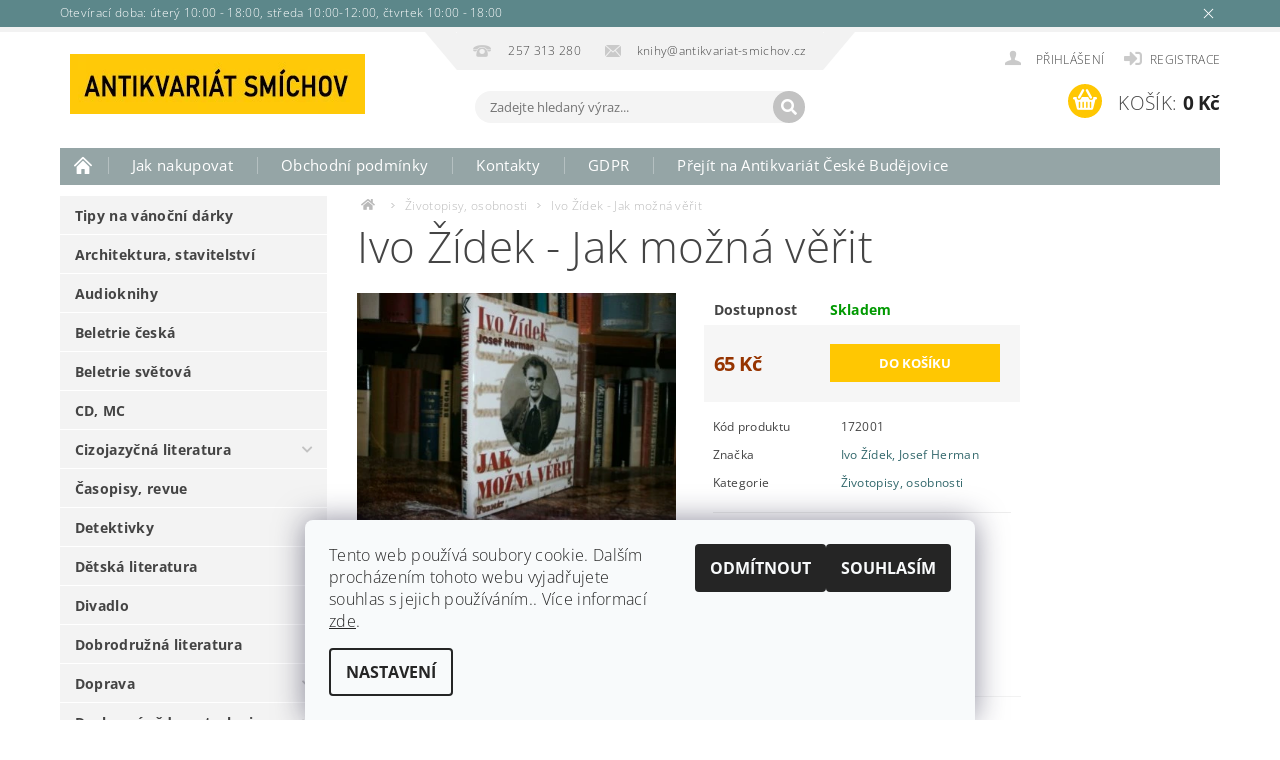

--- FILE ---
content_type: text/html; charset=utf-8
request_url: https://www.antikvariat-smichov.cz/ivo-zidek-jak-mozna-verit/
body_size: 19086
content:
<!DOCTYPE html>
<html id="css" xml:lang='cs' lang='cs' class="external-fonts-loaded">
    <head>
        <link rel="preconnect" href="https://cdn.myshoptet.com" /><link rel="dns-prefetch" href="https://cdn.myshoptet.com" /><link rel="preload" href="https://cdn.myshoptet.com/prj/dist/master/cms/libs/jquery/jquery-1.11.3.min.js" as="script" />        <script>
dataLayer = [];
dataLayer.push({'shoptet' : {
    "pageId": 1089,
    "pageType": "productDetail",
    "currency": "CZK",
    "currencyInfo": {
        "decimalSeparator": ",",
        "exchangeRate": 1,
        "priceDecimalPlaces": 2,
        "symbol": "K\u010d",
        "symbolLeft": 0,
        "thousandSeparator": " "
    },
    "language": "cs",
    "projectId": 453379,
    "product": {
        "id": 142929,
        "guid": "579abe0c-2c1a-11ec-b73f-0cc47a6c9c84",
        "hasVariants": false,
        "codes": [
            {
                "code": 172001
            }
        ],
        "code": "172001",
        "name": "Ivo \u017d\u00eddek - Jak mo\u017en\u00e1 v\u011b\u0159it",
        "appendix": "",
        "weight": 0,
        "manufacturer": "Ivo \u017d\u00eddek, Josef Herman",
        "manufacturerGuid": "1EF53341348863D0B435DA0BA3DED3EE",
        "currentCategory": "\u017divotopisy, osobnosti",
        "currentCategoryGuid": "6b0a66c6-1f14-11ec-9dd5-0cc47a6c9c84",
        "defaultCategory": "\u017divotopisy, osobnosti",
        "defaultCategoryGuid": "6b0a66c6-1f14-11ec-9dd5-0cc47a6c9c84",
        "currency": "CZK",
        "priceWithVat": 65
    },
    "stocks": [
        {
            "id": 1,
            "title": "Kotevn\u00ed",
            "isDeliveryPoint": 1,
            "visibleOnEshop": 1
        },
        {
            "id": "ext",
            "title": "Sklad",
            "isDeliveryPoint": 0,
            "visibleOnEshop": 1
        }
    ],
    "cartInfo": {
        "id": null,
        "freeShipping": false,
        "freeShippingFrom": 1500,
        "leftToFreeGift": {
            "formattedPrice": "0 K\u010d",
            "priceLeft": 0
        },
        "freeGift": false,
        "leftToFreeShipping": {
            "priceLeft": 1500,
            "dependOnRegion": 0,
            "formattedPrice": "1 500 K\u010d"
        },
        "discountCoupon": [],
        "getNoBillingShippingPrice": {
            "withoutVat": 0,
            "vat": 0,
            "withVat": 0
        },
        "cartItems": [],
        "taxMode": "ORDINARY"
    },
    "cart": [],
    "customer": {
        "priceRatio": 1,
        "priceListId": 1,
        "groupId": null,
        "registered": false,
        "mainAccount": false
    }
}});
dataLayer.push({'cookie_consent' : {
    "marketing": "denied",
    "analytics": "denied"
}});
document.addEventListener('DOMContentLoaded', function() {
    shoptet.consent.onAccept(function(agreements) {
        if (agreements.length == 0) {
            return;
        }
        dataLayer.push({
            'cookie_consent' : {
                'marketing' : (agreements.includes(shoptet.config.cookiesConsentOptPersonalisation)
                    ? 'granted' : 'denied'),
                'analytics': (agreements.includes(shoptet.config.cookiesConsentOptAnalytics)
                    ? 'granted' : 'denied')
            },
            'event': 'cookie_consent'
        });
    });
});
</script>

        <meta http-equiv="content-type" content="text/html; charset=utf-8" />
        <title>Ivo Žídek - Jak možná věřit - Antikvariát Smíchov</title>

        <meta name="viewport" content="width=device-width, initial-scale=1.0" />
        <meta name="format-detection" content="telephone=no" />

        
            <meta property="og:type" content="website"><meta property="og:site_name" content="antikvariat-smichov.cz"><meta property="og:url" content="https://www.antikvariat-smichov.cz/ivo-zidek-jak-mozna-verit/"><meta property="og:title" content="Ivo Žídek - Jak možná věřit - Antikvariát Smíchov"><meta name="author" content="Antikvariát Smíchov"><meta name="web_author" content="Shoptet.cz"><meta name="dcterms.rightsHolder" content="www.antikvariat-smichov.cz"><meta name="robots" content="index,follow"><meta property="og:image" content="https://cdn.myshoptet.com/usr/www.antikvariat-smichov.cz/user/shop/big/142929_ivo-zidek-jak-mozna-verit.jpg?61845bff"><meta property="og:description" content="Ivo Žídek - Jak možná věřit. "><meta name="description" content="Ivo Žídek - Jak možná věřit. "><meta property="product:price:amount" content="65"><meta property="product:price:currency" content="CZK">
        


        
        <noscript>
            <style media="screen">
                #category-filter-hover {
                    display: block !important;
                }
            </style>
        </noscript>
        
    <link href="https://cdn.myshoptet.com/prj/dist/master/cms/templates/frontend_templates/shared/css/font-face/open-sans.css" rel="stylesheet"><link href="https://cdn.myshoptet.com/prj/dist/master/shop/dist/font-shoptet-04.css.7d79974e5b4cdb582ad8.css" rel="stylesheet">    <script>
        var oldBrowser = false;
    </script>
    <!--[if lt IE 9]>
        <script src="https://cdnjs.cloudflare.com/ajax/libs/html5shiv/3.7.3/html5shiv.js"></script>
        <script>
            var oldBrowser = '<strong>Upozornění!</strong> Používáte zastaralý prohlížeč, který již není podporován. Prosím <a href="https://www.whatismybrowser.com/" target="_blank" rel="nofollow">aktualizujte svůj prohlížeč</a> a zvyšte své UX.';
        </script>
    <![endif]-->

        <style>:root {--color-primary: #34696d;--color-primary-h: 184;--color-primary-s: 35%;--color-primary-l: 32%;--color-primary-hover: #656565;--color-primary-hover-h: 0;--color-primary-hover-s: 0%;--color-primary-hover-l: 40%;--color-secondary: #ffc702;--color-secondary-h: 47;--color-secondary-s: 100%;--color-secondary-l: 50%;--color-secondary-hover: #34696d;--color-secondary-hover-h: 184;--color-secondary-hover-s: 35%;--color-secondary-hover-l: 32%;--color-tertiary: #000000;--color-tertiary-h: 0;--color-tertiary-s: 0%;--color-tertiary-l: 0%;--color-tertiary-hover: #000000;--color-tertiary-hover-h: 0;--color-tertiary-hover-s: 0%;--color-tertiary-hover-l: 0%;--color-header-background: #ffffff;--template-font: "Open Sans";--template-headings-font: "Open Sans";--header-background-url: url("https://cdn.myshoptet.com/prj/dist/master/cms/img/header_backgrounds/04-blue.png");--cookies-notice-background: #F8FAFB;--cookies-notice-color: #252525;--cookies-notice-button-hover: #27263f;--cookies-notice-link-hover: #3b3a5f;--templates-update-management-preview-mode-content: "Náhled aktualizací šablony je aktivní pro váš prohlížeč."}</style>

        <style>:root {--logo-x-position: -1px;--logo-y-position: 22px;--front-image-x-position: 319px;--front-image-y-position: 0px;}</style>

        <link href="https://cdn.myshoptet.com/prj/dist/master/shop/dist/main-04.css.55ec9317567af1708cb4.css" rel="stylesheet" media="screen" />

        <link rel="stylesheet" href="https://cdn.myshoptet.com/prj/dist/master/cms/templates/frontend_templates/_/css/print.css" media="print" />
                            <link rel="shortcut icon" href="/favicon.ico" type="image/x-icon" />
                                    <link rel="canonical" href="https://www.antikvariat-smichov.cz/ivo-zidek-jak-mozna-verit/" />
        
        
        
        
                
                            <style>
                    /* custom background */
                    #main-wrapper {
                                                                            background-position: left top !important;
                            background-repeat: repeat !important;
                                                                            background-attachment: scroll !important;
                                                                    }
                </style>
                    
                <script>var shoptet = shoptet || {};shoptet.abilities = {"about":{"generation":2,"id":"04"},"config":{"category":{"product":{"image_size":"detail_alt_1"}},"navigation_breakpoint":991,"number_of_active_related_products":2,"product_slider":{"autoplay":false,"autoplay_speed":3000,"loop":true,"navigation":true,"pagination":true,"shadow_size":0}},"elements":{"recapitulation_in_checkout":true},"feature":{"directional_thumbnails":false,"extended_ajax_cart":false,"extended_search_whisperer":false,"fixed_header":false,"images_in_menu":false,"product_slider":false,"simple_ajax_cart":true,"smart_labels":false,"tabs_accordion":false,"tabs_responsive":false,"top_navigation_menu":false,"user_action_fullscreen":false}};shoptet.design = {"template":{"name":"Pop","colorVariant":"Diamond"},"layout":{"homepage":"catalog3","subPage":"catalog4","productDetail":"catalog3"},"colorScheme":{"conversionColor":"#ffc702","conversionColorHover":"#34696d","color1":"#34696d","color2":"#656565","color3":"#000000","color4":"#000000"},"fonts":{"heading":"Open Sans","text":"Open Sans"},"header":{"backgroundImage":"https:\/\/www.antikvariat-smichov.czcms\/img\/header_backgrounds\/04-blue.png","image":null,"logo":"https:\/\/www.antikvariat-smichov.czuser\/logos\/logo2.jpg","color":"#ffffff"},"background":{"enabled":true,"color":{"enabled":false,"color":"#fe0000"},"image":{"url":null,"attachment":"scroll","position":"tile"}}};shoptet.config = {};shoptet.events = {};shoptet.runtime = {};shoptet.content = shoptet.content || {};shoptet.updates = {};shoptet.messages = [];shoptet.messages['lightboxImg'] = "Obrázek";shoptet.messages['lightboxOf'] = "z";shoptet.messages['more'] = "Více";shoptet.messages['cancel'] = "Zrušit";shoptet.messages['removedItem'] = "Položka byla odstraněna z košíku.";shoptet.messages['discountCouponWarning'] = "Zapomněli jste uplatnit slevový kupón. Pro pokračování jej uplatněte pomocí tlačítka vedle vstupního pole, nebo jej smažte.";shoptet.messages['charsNeeded'] = "Prosím, použijte minimálně 3 znaky!";shoptet.messages['invalidCompanyId'] = "Neplané IČ, povoleny jsou pouze číslice";shoptet.messages['needHelp'] = "Potřebujete pomoc?";shoptet.messages['showContacts'] = "Zobrazit kontakty";shoptet.messages['hideContacts'] = "Skrýt kontakty";shoptet.messages['ajaxError'] = "Došlo k chybě; obnovte prosím stránku a zkuste to znovu.";shoptet.messages['variantWarning'] = "Zvolte prosím variantu produktu.";shoptet.messages['chooseVariant'] = "Zvolte variantu";shoptet.messages['unavailableVariant'] = "Tato varianta není dostupná a není možné ji objednat.";shoptet.messages['withVat'] = "včetně DPH";shoptet.messages['withoutVat'] = "bez DPH";shoptet.messages['toCart'] = "Do košíku";shoptet.messages['emptyCart'] = "Prázdný košík";shoptet.messages['change'] = "Změnit";shoptet.messages['chosenBranch'] = "Zvolená pobočka";shoptet.messages['validatorRequired'] = "Povinné pole";shoptet.messages['validatorEmail'] = "Prosím vložte platnou e-mailovou adresu";shoptet.messages['validatorUrl'] = "Prosím vložte platnou URL adresu";shoptet.messages['validatorDate'] = "Prosím vložte platné datum";shoptet.messages['validatorNumber'] = "Vložte číslo";shoptet.messages['validatorDigits'] = "Prosím vložte pouze číslice";shoptet.messages['validatorCheckbox'] = "Zadejte prosím všechna povinná pole";shoptet.messages['validatorConsent'] = "Bez souhlasu nelze odeslat.";shoptet.messages['validatorPassword'] = "Hesla se neshodují";shoptet.messages['validatorInvalidPhoneNumber'] = "Vyplňte prosím platné telefonní číslo bez předvolby.";shoptet.messages['validatorInvalidPhoneNumberSuggestedRegion'] = "Neplatné číslo — navržený region: %1";shoptet.messages['validatorInvalidCompanyId'] = "Neplatné IČ, musí být ve tvaru jako %1";shoptet.messages['validatorFullName'] = "Nezapomněli jste příjmení?";shoptet.messages['validatorHouseNumber'] = "Prosím zadejte správné číslo domu";shoptet.messages['validatorZipCode'] = "Zadané PSČ neodpovídá zvolené zemi";shoptet.messages['validatorShortPhoneNumber'] = "Telefonní číslo musí mít min. 8 znaků";shoptet.messages['choose-personal-collection'] = "Prosím vyberte místo doručení u osobního odběru, není zvoleno.";shoptet.messages['choose-external-shipping'] = "Upřesněte prosím vybraný způsob dopravy";shoptet.messages['choose-ceska-posta'] = "Pobočka České Pošty není určena, zvolte prosím některou";shoptet.messages['choose-hupostPostaPont'] = "Pobočka Maďarské pošty není vybrána, zvolte prosím nějakou";shoptet.messages['choose-postSk'] = "Pobočka Slovenské pošty není zvolena, vyberte prosím některou";shoptet.messages['choose-ulozenka'] = "Pobočka Uloženky nebyla zvolena, prosím vyberte některou";shoptet.messages['choose-zasilkovna'] = "Pobočka Zásilkovny nebyla zvolena, prosím vyberte některou";shoptet.messages['choose-ppl-cz'] = "Pobočka PPL ParcelShop nebyla vybrána, vyberte prosím jednu";shoptet.messages['choose-glsCz'] = "Pobočka GLS ParcelShop nebyla zvolena, prosím vyberte některou";shoptet.messages['choose-dpd-cz'] = "Ani jedna z poboček služby DPD Parcel Shop nebyla zvolená, prosím vyberte si jednu z možností.";shoptet.messages['watchdogType'] = "Je zapotřebí vybrat jednu z možností u sledování produktu.";shoptet.messages['watchdog-consent-required'] = "Musíte zaškrtnout všechny povinné souhlasy";shoptet.messages['watchdogEmailEmpty'] = "Prosím vyplňte e-mail";shoptet.messages['privacyPolicy'] = 'Musíte souhlasit s ochranou osobních údajů';shoptet.messages['amountChanged'] = '(množství bylo změněno)';shoptet.messages['unavailableCombination'] = 'Není k dispozici v této kombinaci';shoptet.messages['specifyShippingMethod'] = 'Upřesněte dopravu';shoptet.messages['PIScountryOptionMoreBanks'] = 'Možnost platby z %1 bank';shoptet.messages['PIScountryOptionOneBank'] = 'Možnost platby z 1 banky';shoptet.messages['PIScurrencyInfoCZK'] = 'V měně CZK lze zaplatit pouze prostřednictvím českých bank.';shoptet.messages['PIScurrencyInfoHUF'] = 'V měně HUF lze zaplatit pouze prostřednictvím maďarských bank.';shoptet.messages['validatorVatIdWaiting'] = "Ověřujeme";shoptet.messages['validatorVatIdValid'] = "Ověřeno";shoptet.messages['validatorVatIdInvalid'] = "DIČ se nepodařilo ověřit, i přesto můžete objednávku dokončit";shoptet.messages['validatorVatIdInvalidOrderForbid'] = "Zadané DIČ nelze nyní ověřit, protože služba ověřování je dočasně nedostupná. Zkuste opakovat zadání později, nebo DIČ vymažte s vaši objednávku dokončete v režimu OSS. Případně kontaktujte prodejce.";shoptet.messages['validatorVatIdInvalidOssRegime'] = "Zadané DIČ nemůže být ověřeno, protože služba ověřování je dočasně nedostupná. Vaše objednávka bude dokončena v režimu OSS. Případně kontaktujte prodejce.";shoptet.messages['previous'] = "Předchozí";shoptet.messages['next'] = "Následující";shoptet.messages['close'] = "Zavřít";shoptet.messages['imageWithoutAlt'] = "Tento obrázek nemá popisek";shoptet.messages['newQuantity'] = "Nové množství:";shoptet.messages['currentQuantity'] = "Aktuální množství:";shoptet.messages['quantityRange'] = "Prosím vložte číslo v rozmezí %1 a %2";shoptet.messages['skipped'] = "Přeskočeno";shoptet.messages.validator = {};shoptet.messages.validator.nameRequired = "Zadejte jméno a příjmení.";shoptet.messages.validator.emailRequired = "Zadejte e-mailovou adresu (např. jan.novak@example.com).";shoptet.messages.validator.phoneRequired = "Zadejte telefonní číslo.";shoptet.messages.validator.messageRequired = "Napište komentář.";shoptet.messages.validator.descriptionRequired = shoptet.messages.validator.messageRequired;shoptet.messages.validator.captchaRequired = "Vyplňte bezpečnostní kontrolu.";shoptet.messages.validator.consentsRequired = "Potvrďte svůj souhlas.";shoptet.messages.validator.scoreRequired = "Zadejte počet hvězdiček.";shoptet.messages.validator.passwordRequired = "Zadejte heslo, které bude obsahovat min. 4 znaky.";shoptet.messages.validator.passwordAgainRequired = shoptet.messages.validator.passwordRequired;shoptet.messages.validator.currentPasswordRequired = shoptet.messages.validator.passwordRequired;shoptet.messages.validator.birthdateRequired = "Zadejte datum narození.";shoptet.messages.validator.billFullNameRequired = "Zadejte jméno a příjmení.";shoptet.messages.validator.deliveryFullNameRequired = shoptet.messages.validator.billFullNameRequired;shoptet.messages.validator.billStreetRequired = "Zadejte název ulice.";shoptet.messages.validator.deliveryStreetRequired = shoptet.messages.validator.billStreetRequired;shoptet.messages.validator.billHouseNumberRequired = "Zadejte číslo domu.";shoptet.messages.validator.deliveryHouseNumberRequired = shoptet.messages.validator.billHouseNumberRequired;shoptet.messages.validator.billZipRequired = "Zadejte PSČ.";shoptet.messages.validator.deliveryZipRequired = shoptet.messages.validator.billZipRequired;shoptet.messages.validator.billCityRequired = "Zadejte název města.";shoptet.messages.validator.deliveryCityRequired = shoptet.messages.validator.billCityRequired;shoptet.messages.validator.companyIdRequired = "Zadejte IČ.";shoptet.messages.validator.vatIdRequired = "Zadejte DIČ.";shoptet.messages.validator.billCompanyRequired = "Zadejte název společnosti.";shoptet.messages['loading'] = "Načítám…";shoptet.messages['stillLoading'] = "Stále načítám…";shoptet.messages['loadingFailed'] = "Načtení se nezdařilo. Zkuste to znovu.";shoptet.messages['productsSorted'] = "Produkty seřazeny.";shoptet.messages['formLoadingFailed'] = "Formulář se nepodařilo načíst. Zkuste to prosím znovu.";shoptet.messages.moreInfo = "Více informací";shoptet.config.showAdvancedOrder = true;shoptet.config.orderingProcess = {active: false,step: false};shoptet.config.documentsRounding = '3';shoptet.config.documentPriceDecimalPlaces = '0';shoptet.config.thousandSeparator = ' ';shoptet.config.decSeparator = ',';shoptet.config.decPlaces = '2';shoptet.config.decPlacesSystemDefault = '2';shoptet.config.currencySymbol = 'Kč';shoptet.config.currencySymbolLeft = '0';shoptet.config.defaultVatIncluded = 1;shoptet.config.defaultProductMaxAmount = 9999;shoptet.config.inStockAvailabilityId = -1;shoptet.config.defaultProductMaxAmount = 9999;shoptet.config.inStockAvailabilityId = -1;shoptet.config.cartActionUrl = '/action/Cart';shoptet.config.advancedOrderUrl = '/action/Cart/GetExtendedOrder/';shoptet.config.cartContentUrl = '/action/Cart/GetCartContent/';shoptet.config.stockAmountUrl = '/action/ProductStockAmount/';shoptet.config.addToCartUrl = '/action/Cart/addCartItem/';shoptet.config.removeFromCartUrl = '/action/Cart/deleteCartItem/';shoptet.config.updateCartUrl = '/action/Cart/setCartItemAmount/';shoptet.config.addDiscountCouponUrl = '/action/Cart/addDiscountCoupon/';shoptet.config.setSelectedGiftUrl = '/action/Cart/setSelectedGift/';shoptet.config.rateProduct = '/action/ProductDetail/RateProduct/';shoptet.config.customerDataUrl = '/action/OrderingProcess/step2CustomerAjax/';shoptet.config.registerUrl = '/registrace/';shoptet.config.agreementCookieName = 'site-agreement';shoptet.config.cookiesConsentUrl = '/action/CustomerCookieConsent/';shoptet.config.cookiesConsentIsActive = 1;shoptet.config.cookiesConsentOptAnalytics = 'analytics';shoptet.config.cookiesConsentOptPersonalisation = 'personalisation';shoptet.config.cookiesConsentOptNone = 'none';shoptet.config.cookiesConsentRefuseDuration = 30;shoptet.config.cookiesConsentName = 'CookiesConsent';shoptet.config.agreementCookieExpire = 30;shoptet.config.cookiesConsentSettingsUrl = '/cookies-settings/';shoptet.config.fonts = {"google":{"attributes":"300,400,600,700,900:latin-ext","families":["Open Sans"],"urls":["https:\/\/cdn.myshoptet.com\/prj\/dist\/master\/cms\/templates\/frontend_templates\/shared\/css\/font-face\/open-sans.css"]},"custom":{"families":["shoptet"],"urls":["https:\/\/cdn.myshoptet.com\/prj\/dist\/master\/shop\/dist\/font-shoptet-04.css.7d79974e5b4cdb582ad8.css"]}};shoptet.config.mobileHeaderVersion = '1';shoptet.config.fbCAPIEnabled = false;shoptet.config.fbPixelEnabled = false;shoptet.config.fbCAPIUrl = '/action/FacebookCAPI/';shoptet.content.regexp = /strana-[0-9]+[\/]/g;shoptet.content.colorboxHeader = '<div class="colorbox-html-content">';shoptet.content.colorboxFooter = '</div>';shoptet.customer = {};shoptet.csrf = shoptet.csrf || {};shoptet.csrf.token = 'csrf_tkkyYJe9745d303ff0b7fcb5';shoptet.csrf.invalidTokenModal = '<div><h2>Přihlaste se prosím znovu</h2><p>Omlouváme se, ale Váš CSRF token pravděpodobně vypršel. Abychom mohli udržet Vaši bezpečnost na co největší úrovni potřebujeme, abyste se znovu přihlásili.</p><p>Děkujeme za pochopení.</p><div><a href="/login/?backTo=%2Fivo-zidek-jak-mozna-verit%2F">Přihlášení</a></div></div> ';shoptet.csrf.formsSelector = 'csrf-enabled';shoptet.csrf.submitListener = true;shoptet.csrf.validateURL = '/action/ValidateCSRFToken/Index/';shoptet.csrf.refreshURL = '/action/RefreshCSRFTokenNew/Index/';shoptet.csrf.enabled = false;shoptet.config.googleAnalytics ||= {};shoptet.config.googleAnalytics.isGa4Enabled = true;shoptet.config.googleAnalytics.route ||= {};shoptet.config.googleAnalytics.route.ua = "UA";shoptet.config.googleAnalytics.route.ga4 = "GA4";shoptet.config.ums_a11y_category_page = true;shoptet.config.discussion_rating_forms = false;shoptet.config.ums_forms_redesign = false;shoptet.config.showPriceWithoutVat = '';shoptet.config.ums_a11y_login = false;</script>
        <script src="https://cdn.myshoptet.com/prj/dist/master/cms/libs/jquery/jquery-1.11.3.min.js"></script><script src="https://cdn.myshoptet.com/prj/dist/master/cms/libs/jquery/jquery-migrate-1.4.1.min.js"></script><script src="https://cdn.myshoptet.com/prj/dist/master/cms/libs/jquery/jquery-ui-1.8.24.min.js"></script>
    <script src="https://cdn.myshoptet.com/prj/dist/master/shop/dist/main-04.js.cd0f12ca7fcb266dd765.js"></script>
<script src="https://cdn.myshoptet.com/prj/dist/master/shop/dist/shared-2g.js.aa13ef3ecca51cd89ec5.js"></script><script src="https://cdn.myshoptet.com/prj/dist/master/cms/libs/jqueryui/i18n/datepicker-cs.js"></script><script>if (window.self !== window.top) {const script = document.createElement('script');script.type = 'module';script.src = "https://cdn.myshoptet.com/prj/dist/master/shop/dist/editorPreview.js.e7168e827271d1c16a1d.js";document.body.appendChild(script);}</script>        <script>
            jQuery.extend(jQuery.cybergenicsFormValidator.messages, {
                required: "Povinné pole",
                email: "Prosím vložte platnou e-mailovou adresu",
                url: "Prosím vložte platnou URL adresu",
                date: "Prosím vložte platné datum",
                number: "Vložte číslo",
                digits: "Prosím vložte pouze číslice",
                checkbox: "Zadejte prosím všechna povinná pole",
                validatorConsent: "Bez souhlasu nelze odeslat.",
                password: "Hesla se neshodují",
                invalidPhoneNumber: "Vyplňte prosím platné telefonní číslo bez předvolby.",
                invalidCompanyId: 'Nevalidní IČ, musí mít přesně 8 čísel (před kratší IČ lze dát nuly)',
                fullName: "Nezapomněli jste příjmení?",
                zipCode: "Zadané PSČ neodpovídá zvolené zemi",
                houseNumber: "Prosím zadejte správné číslo domu",
                shortPhoneNumber: "Telefonní číslo musí mít min. 8 znaků",
                privacyPolicy: "Musíte souhlasit s ochranou osobních údajů"
            });
        </script>
                                    
                
        
        <!-- User include -->
                <!-- service 451(105) html code header -->
<link rel="stylesheet" href="https://cdn.myshoptet.com/usr/api.dklab.cz/user/documents/fontawesome/css/all.css?v=1.01" type="text/css" />
<link rel="stylesheet" href="https://cdn.myshoptet.com/usr/api.dklab.cz/user/documents/_doplnky/garnet/css/style_dklab.min.css?v=1.0" />
<link rel="stylesheet" href="https://templates.dklab.cz/popgarnet/upload/453379.css" />
<!-- service 1157(776) html code header -->
<script async src="https://pobo-cdn.b-cdn.net/ukraine.js?v=5" id="pb-help-layer" data-lang="cs"></script>

<!-- project html code header -->
<style>
#cat-manutacturers ul {
  display: none !important;
}
#cat-manutacturers .topic:after {
display: none !important;
}
.p-type-descr .p-cat-manufacturer {
  font-size: 0px !important;
}
.p-type-descr .p-cat-manufacturer span {
  font-size: 0.875rem !important;
  margin-left: -4px !important;
}
.p-cart-button .field-text-wrap, .add-to-cart .field-pieces-wrap {
  display: none !important;
}
.button-cart-advanced-wrap.button-success-wrap.button-product-wrap.button-wrap.large-9, .small-9.medium-8.large-9.button-cart-wrap {
width: 100% !important;
}
</style>

        <!-- /User include -->
                                <!-- Global site tag (gtag.js) - Google Analytics -->
    <script async src="https://www.googletagmanager.com/gtag/js?id=G-FF7CHXM1QS"></script>
    <script>
        
        window.dataLayer = window.dataLayer || [];
        function gtag(){dataLayer.push(arguments);}
        

                    console.debug('default consent data');

            gtag('consent', 'default', {"ad_storage":"denied","analytics_storage":"denied","ad_user_data":"denied","ad_personalization":"denied","wait_for_update":500});
            dataLayer.push({
                'event': 'default_consent'
            });
        
        gtag('js', new Date());

        
                gtag('config', 'G-FF7CHXM1QS', {"groups":"GA4","send_page_view":false,"content_group":"productDetail","currency":"CZK","page_language":"cs"});
        
        
        
        
        
        
                    gtag('event', 'page_view', {"send_to":"GA4","page_language":"cs","content_group":"productDetail","currency":"CZK"});
        
                gtag('set', 'currency', 'CZK');

        gtag('event', 'view_item', {
            "send_to": "UA",
            "items": [
                {
                    "id": "172001",
                    "name": "Ivo \u017d\u00eddek - Jak mo\u017en\u00e1 v\u011b\u0159it",
                    "category": "\u017divotopisy, osobnosti",
                                        "brand": "Ivo \u017d\u00eddek, Josef Herman",
                                                            "price": 65
                }
            ]
        });
        
        
        
        
        
                    gtag('event', 'view_item', {"send_to":"GA4","page_language":"cs","content_group":"productDetail","value":65,"currency":"CZK","items":[{"item_id":"172001","item_name":"Ivo \u017d\u00eddek - Jak mo\u017en\u00e1 v\u011b\u0159it","item_brand":"Ivo \u017d\u00eddek, Josef Herman","item_category":"\u017divotopisy, osobnosti","price":65,"quantity":1,"index":0}]});
        
        
        
        
        
        
        
        document.addEventListener('DOMContentLoaded', function() {
            if (typeof shoptet.tracking !== 'undefined') {
                for (var id in shoptet.tracking.bannersList) {
                    gtag('event', 'view_promotion', {
                        "send_to": "UA",
                        "promotions": [
                            {
                                "id": shoptet.tracking.bannersList[id].id,
                                "name": shoptet.tracking.bannersList[id].name,
                                "position": shoptet.tracking.bannersList[id].position
                            }
                        ]
                    });
                }
            }

            shoptet.consent.onAccept(function(agreements) {
                if (agreements.length !== 0) {
                    console.debug('gtag consent accept');
                    var gtagConsentPayload =  {
                        'ad_storage': agreements.includes(shoptet.config.cookiesConsentOptPersonalisation)
                            ? 'granted' : 'denied',
                        'analytics_storage': agreements.includes(shoptet.config.cookiesConsentOptAnalytics)
                            ? 'granted' : 'denied',
                                                                                                'ad_user_data': agreements.includes(shoptet.config.cookiesConsentOptPersonalisation)
                            ? 'granted' : 'denied',
                        'ad_personalization': agreements.includes(shoptet.config.cookiesConsentOptPersonalisation)
                            ? 'granted' : 'denied',
                        };
                    console.debug('update consent data', gtagConsentPayload);
                    gtag('consent', 'update', gtagConsentPayload);
                    dataLayer.push(
                        { 'event': 'update_consent' }
                    );
                }
            });
        });
    </script>

                
                                                    </head>
        <body class="desktop id-1089 in-zivotopisy--osobnosti template-04 type-product type-detail page-detail ajax-add-to-cart">
        
        <div id="fb-root"></div>
        <script>
            window.fbAsyncInit = function() {
                FB.init({
//                    appId            : 'your-app-id',
                    autoLogAppEvents : true,
                    xfbml            : true,
                    version          : 'v19.0'
                });
            };
        </script>
        <script async defer crossorigin="anonymous" src="https://connect.facebook.net/cs_CZ/sdk.js"></script>
        
            <div class="site-msg information small-12">
        <div class="row small-12">
            <div class="column">
                <div class="text">
                    Otevírací doba: úterý 10:00 - 18:00, středa 10:00-12:00, čtvrtek 10:00 - 18:00
                </div>

                <div class="close js-close-information-msg"></div>
            </div>
        </div>
    </div>
        
        
        <div id="main-wrapper">
            <div id="main-wrapper-in" class="large-12 medium-12 small-12">
                <div id="main" class="large-12 medium-12 small-12 row">

                    

                    <div id="header" class="large-12 medium-12 small-12 columns">
                        <header id="header-in" class="large-12 medium-12 small-12 clearfix">
                            
<div class="row">
    
                        <div class="large-4 medium-4 small-6 columns">
                        <a href="/" title="Antikvariát Smíchov" id="logo" data-testid="linkWebsiteLogo"><img src="https://cdn.myshoptet.com/usr/www.antikvariat-smichov.cz/user/logos/logo2.jpg" alt="Antikvariát Smíchov" /></a>
        </div>
    
    
        <div class="large-4 medium-4 small-12 columns">
                                                <div class="large-12 row collapse header-contacts">
                                                                                       <div class="large-6 medium-12 small-6 header-phone columns left">
                    <a href="tel:257313280" title="Telefon"><span>257 313 280</span></a>
                    </div>
                                                    <div class="large-6 medium-12 small-6 header-email columns left">
                                                    <a href="mailto:knihy@antikvariat-smichov.cz"><span>knihy@antikvariat-smichov.cz</span></a>
                                            </div>
                            </div>
            
                        <div class="searchform large-12 medium-12 small-12" itemscope itemtype="https://schema.org/WebSite">
                <meta itemprop="headline" content="Životopisy, osobnosti"/>
<meta itemprop="url" content="https://www.antikvariat-smichov.cz"/>
        <meta itemprop="text" content="Ivo Žídek - Jak možná věřit. "/>

                <form class="search-whisperer-wrap-v1 search-whisperer-wrap" action="/action/ProductSearch/prepareString/" method="post" itemprop="potentialAction" itemscope itemtype="https://schema.org/SearchAction" data-testid="searchForm">
                    <fieldset>
                        <meta itemprop="target" content="https://www.antikvariat-smichov.cz/vyhledavani/?string={string}"/>
                        <div class="large-8 medium-8 small-12 left">
                            <input type="hidden" name="language" value="cs" />
                            <input type="search" name="string" itemprop="query-input" class="s-word" placeholder="Zadejte hledaný výraz..." autocomplete="off" data-testid="searchInput" />
                        </div>
                        <div class="tar large-4 medium-4 small-2 left b-search-wrap">
                            <input type="submit" value="Hledat" class="b-search tiny button" data-testid="searchBtn" />
                        </div>
                        <div class="search-whisperer-container-js"></div>
                        <div class="search-notice large-12 medium-12 small-12" data-testid="searchMsg">Prosím, použijte minimálně 3 znaky!</div>
                    </fieldset>
                </form>
            </div>
        </div>
    
    
        <div class="large-4 medium-4 small-12 columns">
                        <div id="top-links" class="large-12 medium-12 small-12">
                <span class="responsive-mobile-visible responsive-all-hidden box-account-links-trigger-wrap">
                    <span class="box-account-links-trigger"></span>
                </span>
                <ul class="responsive-mobile-hidden box-account-links list-inline list-reset">
                    
                                                                                                                        <li>
                                        <a class="icon-account-login" href="/login/?backTo=%2Fivo-zidek-jak-mozna-verit%2F" title="Přihlášení" data-testid="signin" rel="nofollow"><span>Přihlášení</span></a>
                                    </li>
                                    <li>
                                        <span class="responsive-mobile-hidden"> |</span>
                                        <a href="/registrace/" title="Registrace" data-testid="headerSignup" rel="nofollow">Registrace</a>
                                    </li>
                                                                                                        
                </ul>
            </div>
                        
                                            
                <div class="place-cart-here">
                    <div id="header-cart-wrapper" class="header-cart-wrapper menu-element-wrap">
    <a href="/kosik/" id="header-cart" class="header-cart" data-testid="headerCart" rel="nofollow">
        <span class="responsive-mobile-hidden">Košík:</span>
        
        <strong class="header-cart-price" data-testid="headerCartPrice">
            0 Kč
        </strong>
    </a>

    <div id="cart-recapitulation" class="cart-recapitulation menu-element-submenu align-right hover-hidden" data-testid="popupCartWidget">
                    <div class="cart-reca-single darken tac" data-testid="cartTitle">
                Váš nákupní košík je prázdný            </div>
            </div>
</div>
                </div>
                    </div>
    
</div>

             <nav id="menu" class="large-12 medium-12 small-12"><ul class="inline-list list-inline valign-top-inline left"><li class="first-line"><a href="/" id="a-home" data-testid="headerMenuItem">Úvodní stránka</a></li><li class="menu-item-27">
    <a href="/jak-nakupovat/" data-testid="headerMenuItem">
        Jak nakupovat
    </a>
</li><li class="menu-item-39">
    <a href="/obchodni-podminky/" data-testid="headerMenuItem">
        Obchodní podmínky
    </a>
</li><li class="menu-item-29">
    <a href="/kontakty/" data-testid="headerMenuItem">
        Kontakty
    </a>
</li><li class="menu-item-691">
    <a href="/podminky-ochrany-osobnich-udaju/" data-testid="headerMenuItem">
        GDPR
    </a>
</li><li class="menu-item-external-19">
    <a href="http://www.antikvariat-cb.cz/" data-testid="headerMenuItem">
        Přejít na Antikvariát České Budějovice
    </a>
</li></ul><div id="menu-helper-wrapper"><div id="menu-helper" data-testid="hamburgerMenu">&nbsp;</div><ul id="menu-helper-box"></ul></div></nav>

<script>
    $(document).ready(function() {
        checkSearchForm($('.searchform'), "Prosím, použijte minimálně 3 znaky!");
    });
    var userOptions = {
        carousel : {
            stepTimer : 5000,
            fadeTimer : 800
        }
    };
</script>

                        </header>
                    </div>
                    <div id="main-in" class="large-12 medium-12 small-12 columns">
                        <div id="main-in-in" class="large-12 medium-12 small-12">
                            
                            <div id="content" class="large-12 medium-12 small-12 row">
                                
                                                                            <aside id="column-l" class="large-3 medium-3 small-12 columns">
                                            <div id="column-l-in">
                                                                                                                                                                                                        <div class="box-even">
                        
<div id="categories">
                        <div class="categories cat-01 expanded" id="cat-1452">
                <div class="topic"><a href="/tipy-na-vanocni-darky/" class="expanded">Tipy na vánoční dárky</a></div>
        

    </div>
            <div class="categories cat-02" id="cat-1068">
                <div class="topic"><a href="/architektura--stavitelstvi/">Architektura, stavitelství</a></div>
        

    </div>
            <div class="categories cat-01 expanded" id="cat-1349">
                <div class="topic"><a href="/audioknihy/" class="expanded">Audioknihy</a></div>
        

    </div>
            <div class="categories cat-02" id="cat-1014">
                <div class="topic"><a href="/ceska-literatura/">Beletrie česká</a></div>
        

    </div>
            <div class="categories cat-01" id="cat-1038">
                <div class="topic"><a href="/svetova-literatura/">Beletrie světová</a></div>
        

    </div>
            <div class="categories cat-02" id="cat-1167">
                <div class="topic"><a href="/cd--mc/">CD, MC</a></div>
        

    </div>
            <div class="categories cat-01 expandable" id="cat-1173">
                <div class="topic"><a href="/cizojazycna-literatura/">Cizojazyčná literatura</a></div>
        
    <ul >
                    <li ><a href="/anglicka-literatura/" title="Anglická literatura">Anglická literatura</a>
            </li>                 <li ><a href="/nemecka-literatura/" title="Německá literatura">Německá literatura</a>
            </li>                 <li ><a href="/francouzska-literatura/" title="Francouzská literatura">Francouzská literatura</a>
            </li>                 <li ><a href="/italska-literatura/" title="Italská literatura">Italská literatura</a>
                            </li>                 <li ><a href="/severska-literatura/" title="Severská literatura">Severská literatura</a>
            </li>                 <li ><a href="/ostatni-jazyky-2/" title="Ostatní jazyky">Ostatní jazyky</a>
            </li>     </ul> 
    </div>
            <div class="categories cat-02" id="cat-1032">
                <div class="topic"><a href="/casopisy--revue/">Časopisy, revue</a></div>
        

    </div>
            <div class="categories cat-01" id="cat-1116">
                <div class="topic"><a href="/detektivky/">Detektivky</a></div>
        

    </div>
            <div class="categories cat-02" id="cat-1065">
                <div class="topic"><a href="/detska-literatura/">Dětská literatura</a></div>
        

    </div>
            <div class="categories cat-01" id="cat-1071">
                <div class="topic"><a href="/divadlo/">Divadlo</a></div>
        

    </div>
            <div class="categories cat-02" id="cat-1101">
                <div class="topic"><a href="/dobrodruzna-literatura/">Dobrodružná literatura</a></div>
        

    </div>
            <div class="categories cat-01 expandable" id="cat-1209">
                <div class="topic"><a href="/auta--vlaky--lode--letadla/">Doprava</a></div>
        
    <ul >
                    <li ><a href="/letadla/" title="Letectví">Letectví</a>
                            </li>                 <li ><a href="/auta-2/" title="Automobily, motocykly">Automobily, motocykly</a>
                            </li>                 <li ><a href="/vlaky--zeleznice/" title="Vlaky, železnice">Vlaky, železnice</a>
                            </li>                 <li ><a href="/lode/" title="Lodě">Lodě</a>
                            </li>                 <li ><a href="/ostatni/" title="Ostatní">Ostatní</a>
                            </li>     </ul> 
    </div>
            <div class="categories cat-02 expandable" id="cat-1062">
                <div class="topic"><a href="/ducharina--astrologie/">Duchovní vědy, astrologie, záhady...</a></div>
        
    <ul >
                    <li ><a href="/edice-nejvetsi-zahady-sveta/" title="Edice Největší záhady světa">Edice Největší záhady světa</a>
                            </li>     </ul> 
    </div>
            <div class="categories cat-01" id="cat-1194">
                <div class="topic"><a href="/dvd/">DVD</a></div>
        

    </div>
            <div class="categories cat-02" id="cat-1134">
                <div class="topic"><a href="/edice-kolumbus/">Edice Kolumbus</a></div>
        

    </div>
            <div class="categories cat-01" id="cat-1026">
                <div class="topic"><a href="/encyklopedie/">Encyklopedie</a></div>
        

    </div>
            <div class="categories cat-02" id="cat-1077">
                <div class="topic"><a href="/erotika/">Erotika</a></div>
        

    </div>
            <div class="categories cat-01" id="cat-1218">
                <div class="topic"><a href="/exil/">Exil</a></div>
        

    </div>
            <div class="categories cat-02" id="cat-1080">
                <div class="topic"><a href="/film/">Film</a></div>
        

    </div>
            <div class="categories cat-01" id="cat-1074">
                <div class="topic"><a href="/filosofie--politicka-literatura/">Filosofie, politická literatura</a></div>
        

    </div>
            <div class="categories cat-02" id="cat-1023">
                <div class="topic"><a href="/fotografie/">Fotografie</a></div>
        

    </div>
            <div class="categories cat-01 expandable" id="cat-1047">
                <div class="topic"><a href="/geografie--cestopisy/">Geografie</a></div>
        
    <ul >
                    <li ><a href="/cestopisy-2/" title="Cestopisy">Cestopisy</a>
                            </li>                 <li ><a href="/mistopis/" title="Místopis">Místopis</a>
                            </li>                 <li ><a href="/mapy--atlasy/" title="Mapy, atlasy">Mapy, atlasy</a>
                            </li>                 <li ><a href="/mapy--pruvodci-2/" title="Průvodci">Průvodci</a>
            </li>     </ul> 
    </div>
            <div class="categories cat-02" id="cat-1008">
                <div class="topic"><a href="/gramodesky/">Gramodesky</a></div>
        

    </div>
            <div class="categories cat-01 expandable" id="cat-1035">
                <div class="topic"><a href="/historie--valecna-literatura/">Historie, válečná literatura</a></div>
        
    <ul >
                    <li ><a href="/starovek/" title="Pravěk a starověk">Pravěk a starověk</a>
                            </li>                 <li ><a href="/stredovek/" title="Středověk">Středověk</a>
                            </li>                 <li ><a href="/ceske-a-slovenske-dejiny/" title="České a slovenské dějiny">České a slovenské dějiny</a>
                            </li>                 <li ><a href="/druha-svetova-valka/" title="Druhá světová válka">Druhá světová válka</a>
                            </li>                 <li ><a href="/svetove-dejiny/" title="Světové dějiny">Světové dějiny</a>
                            </li>     </ul> 
    </div>
            <div class="categories cat-02" id="cat-1104">
                <div class="topic"><a href="/historicky-roman/">Historický román</a></div>
        

    </div>
            <div class="categories cat-01 expandable" id="cat-1125">
                <div class="topic"><a href="/hobby--kutilstvi/">Hobby, kutilství</a></div>
        
    <ul >
                    <li ><a href="/domaci-mazlicci/" title="Domácí zvířata, chovatelství">Domácí zvířata, chovatelství</a>
                            </li>                 <li ><a href="/chatareni--zahradkareni-2/" title="Dům, byt a zahrada">Dům, byt a zahrada</a>
            </li>                 <li ><a href="/moda/" title="Móda, textil, ruční práce">Móda, textil, ruční práce</a>
                            </li>                 <li ><a href="/rybarstvi/" title="Rybářství">Rybářství</a>
                            </li>                 <li ><a href="/vinarstvi/" title="Vinařství">Vinařství</a>
                            </li>                 <li ><a href="/modelarstvi/" title="Modelářství">Modelářství</a>
                            </li>     </ul> 
    </div>
            <div class="categories cat-02" id="cat-1203">
                <div class="topic"><a href="/horror--thriller/">Horror, thriller</a></div>
        

    </div>
            <div class="categories cat-01" id="cat-1053">
                <div class="topic"><a href="/hudba/">Hudba</a></div>
        

    </div>
            <div class="categories cat-02" id="cat-1143">
                <div class="topic"><a href="/humor--vtipy/">Humor, vtipy</a></div>
        

    </div>
            <div class="categories cat-01 expandable" id="cat-1170">
                <div class="topic"><a href="/jazykove-ucebnice--slovniky/">Jazykové učebnice, slovníky</a></div>
        
    <ul >
                    <li ><a href="/anglicky-jazyk/" title="Anglický jazyk">Anglický jazyk</a>
                            </li>                 <li ><a href="/nemecky-jazyk/" title="Německý jazyk">Německý jazyk</a>
                            </li>                 <li ><a href="/francouzsky-jazyk/" title="Francouzský jazyk">Francouzský jazyk</a>
                            </li>                 <li ><a href="/spanelsky-jazyk/" title="Španělský jazyk">Španělský jazyk</a>
                            </li>                 <li ><a href="/rusky-jazyk/" title="Ruský jazyk">Ruský jazyk</a>
                            </li>                 <li ><a href="/cesky-jazyk/" title="Český jazyk">Český jazyk</a>
                            </li>                 <li ><a href="/ostatni-jazyky/" title="Ostatní jazyky">Ostatní jazyky</a>
                            </li>     </ul> 
    </div>
            <div class="categories cat-02" id="cat-1113">
                <div class="topic"><a href="/kalendare--diare/">Kalendáře, diáře</a></div>
        

    </div>
            <div class="categories cat-01" id="cat-1017">
                <div class="topic"><a href="/kolibrici-male-formaty/">Kolibříci - Malé formáty</a></div>
        

    </div>
            <div class="categories cat-02" id="cat-1146">
                <div class="topic"><a href="/komiksy/">Komiksy</a></div>
        

    </div>
            <div class="categories cat-01" id="cat-1041">
                <div class="topic"><a href="/kucharky/">Kuchařky</a></div>
        

    </div>
            <div class="categories cat-02" id="cat-1137">
                <div class="topic"><a href="/management--obchod/">Management, obchod</a></div>
        

    </div>
            <div class="categories cat-01 expandable" id="cat-1056">
                <div class="topic"><a href="/nabozenska-literatura/">Náboženská literatura</a></div>
        
    <ul >
                    <li ><a href="/spolecnost-pro-vedomi-krsny/" title="Společnost pro vědomí Kršny">Společnost pro vědomí Kršny</a>
            </li>                 <li ><a href="/svate-obrazky/" title="Svaté obrázky">Svaté obrázky</a>
                            </li>     </ul> 
    </div>
            <div class="categories cat-02" id="cat-1128">
                <div class="topic"><a href="/nejlepsi-svetove-cteni/">Nejlepší světové čtení</a></div>
        

    </div>
            <div class="categories cat-01" id="cat-1005">
                <div class="topic"><a href="/pedagogika--psychologie/">Pedagogika, psychologie, osobní rozvoj</a></div>
        

    </div>
            <div class="categories cat-02" id="cat-1119">
                <div class="topic"><a href="/podpisy--bibliofilie/">Podpisy, bibliofilie</a></div>
        

    </div>
            <div class="categories cat-01" id="cat-1050">
                <div class="topic"><a href="/poezie/">Poezie</a></div>
        

    </div>
            <div class="categories cat-02" id="cat-1206">
                <div class="topic"><a href="/pohlednice/">Pohlednice</a></div>
        

    </div>
            <div class="categories cat-01" id="cat-1164">
                <div class="topic"><a href="/pragensie/">Pragensie</a></div>
        

    </div>
            <div class="categories cat-02" id="cat-1092">
                <div class="topic"><a href="/pravnicka-literatura/">Právnická literatura</a></div>
        

    </div>
            <div class="categories cat-01 expandable" id="cat-1002">
                <div class="topic"><a href="/priroda/">Příroda</a></div>
        
    <ul >
                    <li ><a href="/neziva-priroda-2/" title="Neživá příroda">Neživá příroda</a>
            </li>                 <li ><a href="/les--lov--more--hory-2/" title="Les, lov, moře, hory">Les, lov, moře, hory</a>
            </li>                 <li ><a href="/zivocisna-rise-2/" title="Živočišná říše">Živočišná říše</a>
            </li>                 <li ><a href="/rostlinna-rise/" title="Rostlinná říše">Rostlinná říše</a>
            </li>     </ul> 
    </div>
            <div class="categories cat-02 expandable" id="cat-1029">
                <div class="topic"><a href="/romany-pro-zeny--divky/">Romány pro ženy, dívky</a></div>
        
    <ul >
                    <li ><a href="/harlequin-2/" title="Harlequin">Harlequin</a>
            </li>     </ul> 
    </div>
            <div class="categories cat-01" id="cat-1098">
                <div class="topic"><a href="/sberatelstvi/">Sběratelství</a></div>
        

    </div>
            <div class="categories cat-02" id="cat-1020">
                <div class="topic"><a href="/sci-fi--fantasy/">Sci-fi, fantasy</a></div>
        

    </div>
            <div class="categories cat-01 expandable" id="cat-1011">
                <div class="topic"><a href="/sport/">Sport</a></div>
        
    <ul >
                    <li ><a href="/fotbal/" title="Fotbal">Fotbal</a>
                            </li>                 <li ><a href="/hokej/" title="Hokej">Hokej</a>
                            </li>                 <li ><a href="/golf-2/" title="Golf">Golf</a>
                            </li>                 <li ><a href="/sachy/" title="Šachy">Šachy</a>
                            </li>                 <li ><a href="/bojove-sporty/" title="Bojové sporty">Bojové sporty</a>
                            </li>                 <li ><a href="/lyzovani-a-snowboarding/" title="Lyžování a snowboarding">Lyžování a snowboarding</a>
                            </li>                 <li ><a href="/horolezectvi/" title="Horolezectví">Horolezectví</a>
                            </li>                 <li ><a href="/cyklistika/" title="Cyklistika">Cyklistika</a>
                            </li>                 <li ><a href="/behani/" title="Běhání">Běhání</a>
                            </li>                 <li ><a href="/olympijske-hry/" title="Olympijské hry">Olympijské hry</a>
                            </li>                 <li ><a href="/tenis-3/" title="Tenis">Tenis</a>
                            </li>                 <li ><a href="/fitness-a-cviceni/" title="Fitness a cvičení">Fitness a cvičení</a>
                            </li>                 <li ><a href="/motorismus/" title="Motorismus">Motorismus</a>
                            </li>     </ul> 
    </div>
            <div class="categories cat-02" id="cat-1107">
                <div class="topic"><a href="/stare-dokumenty/">Staré dokumenty</a></div>
        

    </div>
            <div class="categories cat-01 expandable" id="cat-1140">
                <div class="topic"><a href="/ucebnice/">Učebnice</a></div>
        
    <ul >
                    <li ><a href="/matematika/" title="Matematika">Matematika</a>
                            </li>                 <li ><a href="/cesky-jazyk-a-literatura/" title="Český jazyk a literatura">Český jazyk a literatura</a>
                            </li>                 <li ><a href="/dejepis/" title="Dějepis">Dějepis</a>
                            </li>                 <li ><a href="/zemepis/" title="Zeměpis">Zeměpis</a>
                            </li>                 <li ><a href="/prirodopis--biologie/" title="Přírodopis, biologie">Přírodopis, biologie</a>
                            </li>                 <li ><a href="/fyzika-3/" title="Fyzika">Fyzika</a>
                            </li>                 <li ><a href="/chemie-2/" title="Chemie">Chemie</a>
                            </li>                 <li ><a href="/zaklady-spolecenskych-ved--obcanska-nauka/" title="Základy společenských věd, občanská nauka">Základy společenských věd, občanská nauka</a>
                            </li>                 <li ><a href="/ekonomicke-predmety/" title="Ekonomické předměty">Ekonomické předměty</a>
                            </li>                 <li ><a href="/odborne-predmety/" title="Odborné předměty">Odborné předměty</a>
                            </li>                 <li ><a href="/prijimaci-zkousky/" title="Přijímací zkoušky">Přijímací zkoušky</a>
                            </li>                 <li ><a href="/vysokoskolske--skripta/" title="Vysokoškolské, skripta">Vysokoškolské, skripta</a>
                            </li>     </ul> 
    </div>
            <div class="categories cat-02" id="cat-999">
                <div class="topic"><a href="/umeni/">Umění</a></div>
        

    </div>
            <div class="categories cat-01 expandable" id="cat-1044">
                <div class="topic"><a href="/veda-a-technika/">Věda a technika</a></div>
        
    <ul >
                    <li ><a href="/astronomie/" title="Astronomie">Astronomie</a>
                            </li>                 <li ><a href="/elektrotechnika/" title="Elektrotechnika, radiotechnika">Elektrotechnika, radiotechnika</a>
                            </li>                 <li ><a href="/pocitacova-literatura/" title="Počítačová literatura">Počítačová literatura</a>
                            </li>                 <li ><a href="/strojirenstvi-2/" title="Strojírenství">Strojírenství</a>
            </li>                 <li ><a href="/zbrane--vojenstvi/" title="Zbraně, vojenství">Zbraně, vojenství</a>
                            </li>     </ul> 
    </div>
            <div class="categories cat-02" id="cat-1059">
                <div class="topic"><a href="/zdravi--lekarska-literatura/">Zdraví, lékařská literatura</a></div>
        

    </div>
            <div class="categories cat-01 cat-active expanded" id="cat-1089">
                <div class="topic"><a href="/zivotopisy--osobnosti/" class="expanded">Životopisy, osobnosti</a></div>
        

    </div>
        
                                    <div class="categories cat-01 expandable" id="cat-manufacturers" data-testid="brandsList">
                
                <div class="topic"><a href="https://www.antikvariat-smichov.cz/znacka/" data-testid="brandsText">Značky</a></div>
                <ul class="noDisplay">
                                            <li>
                            <a href="/znacka/alice-bila/" data-testid="brandName">Alice Bílá</a>
                        </li>
                                            <li>
                            <a href="/znacka/emil-poslednik/" data-testid="brandName">Emil Posledník</a>
                        </li>
                                            <li>
                            <a href="/znacka/ivan-klima/" data-testid="brandName">Ivan Klíma</a>
                        </li>
                                            <li>
                            <a href="/znacka/jindrich-mann/" data-testid="brandName">Jindřich Mann</a>
                        </li>
                                            <li>
                            <a href="/znacka/karel-capek/" data-testid="brandName">Josef Čapek</a>
                        </li>
                                            <li>
                            <a href="/znacka/karel-capek-2/" data-testid="brandName">Karel Čapek</a>
                        </li>
                                            <li>
                            <a href="/znacka/lee-child/" data-testid="brandName">Lee Child</a>
                        </li>
                                            <li>
                            <a href="/znacka/michal-viewegh/" data-testid="brandName">Michal Viewegh</a>
                        </li>
                                            <li>
                            <a href="/znacka/patrik-girgle/" data-testid="brandName">Patrik Girgle</a>
                        </li>
                                            <li>
                            <a href="/znacka/peter-hartz/" data-testid="brandName">Peter Hartz</a>
                        </li>
                                            <li>
                            <a href="/znacka/stephanie-schneiderova/" data-testid="brandName">Stephanie Schneiderová</a>
                        </li>
                                            <li>
                            <a href="/znacka/stephen-vizinczey/" data-testid="brandName">Stephen Vizinczey</a>
                        </li>
                                    </ul>
            </div>
            
</div>

                    </div>
                                                                                                                                                                                                        </div>
                                        </aside>
                                                                    

                                
                                    <main id="content-in" class="large-7 medium-9 small-12 right-column columns">

                                                                                                                                    <p id="navigation" itemscope itemtype="https://schema.org/BreadcrumbList">
                                                                                                        <span id="navigation-first" data-basetitle="Antikvariát Smíchov" itemprop="itemListElement" itemscope itemtype="https://schema.org/ListItem">
                    <a href="/" itemprop="item" class="navigation-home-icon">
                        &nbsp;<meta itemprop="name" content="Domů" />                    </a>
                    <meta itemprop="position" content="1" />
                    <span class="navigation-bullet">&nbsp;&rsaquo;&nbsp;</span>
                </span>
                                                        <span id="navigation-1" itemprop="itemListElement" itemscope itemtype="https://schema.org/ListItem">
                        <a href="/zivotopisy--osobnosti/" itemprop="item"><span itemprop="name">Životopisy, osobnosti</span></a>
                        <meta itemprop="position" content="2" />
                        <span class="navigation-bullet">&nbsp;&rsaquo;&nbsp;</span>
                    </span>
                                                                            <span id="navigation-2" itemprop="itemListElement" itemscope itemtype="https://schema.org/ListItem">
                        <meta itemprop="item" content="https://www.antikvariat-smichov.cz/ivo-zidek-jak-mozna-verit/" />
                        <meta itemprop="position" content="3" />
                        <span itemprop="name" data-title="Ivo Žídek - Jak možná věřit">Ivo Žídek - Jak možná věřit</span>
                    </span>
                            </p>
                                                                                                                        


                                                                                    

<div itemscope itemtype="https://schema.org/Product" class="p-detail-inner">
    <meta itemprop="url" content="https://www.antikvariat-smichov.cz/ivo-zidek-jak-mozna-verit/" />
    <meta itemprop="image" content="https://cdn.myshoptet.com/usr/www.antikvariat-smichov.cz/user/shop/big/142929_ivo-zidek-jak-mozna-verit.jpg?61845bff" />
                <span class="js-hidden" itemprop="manufacturer" itemscope itemtype="https://schema.org/Organization">
            <meta itemprop="name" content="Ivo Žídek, Josef Herman" />
        </span>
        <span class="js-hidden" itemprop="brand" itemscope itemtype="https://schema.org/Brand">
            <meta itemprop="name" content="Ivo Žídek, Josef Herman" />
        </span>
                                        
    
        <div id="product-detail-h1" class="product-detail-name">
            <h1 itemprop="name" data-testid="textProductName">Ivo Žídek - Jak možná věřit</h1>
                        
    
        </div>
        <div class="clear">&nbsp;</div>
    
    <form action="/action/Cart/addCartItem/" method="post" class="p-action csrf-enabled" id="product-detail-form" data-testid="formProduct">
        <fieldset>
                        <meta itemprop="category" content="Úvodní stránka &gt; Životopisy, osobnosti &gt; Ivo Žídek - Jak možná věřit" />
            <input type="hidden" name="productId" value="142929" />
                            <input type="hidden" name="priceId" value="142926" />
                        <input type="hidden" name="language" value="cs" />

            <table id="t-product-detail" data-testid="gridProductItem">
                <tbody>
                    <tr>
                        <td id="td-product-images" class="large-6 medium-6 small-12 left breaking-table">

                            
    <div id="product-images" class="large-12 medium-12 small-12">
                
        <div class="zoom-small-image large-12 medium-12 small-12">
            
            
                            <img src="https://cdn.myshoptet.com/prj/dist/master/cms/templates/frontend_templates/_/img/magnifier.png" alt="Efekt lupa" class="magnifier" />
                <div class="hidden-js"><a data-gallery="lightbox[gallery]" id="lightbox-gallery" href="https://cdn.myshoptet.com/usr/www.antikvariat-smichov.cz/user/shop/big/142929_ivo-zidek-jak-mozna-verit.jpg?61845bff">
                                        <img src="https://cdn.myshoptet.com/usr/www.antikvariat-smichov.cz/user/shop/related/142929_ivo-zidek-jak-mozna-verit.jpg?61845bff" alt="Ivo Žídek - Jak možná věřit" />
                </a></div>
                        <div style="top: 0px; position: relative;" id="wrap" class="">
                                    <a href="https://cdn.myshoptet.com/usr/www.antikvariat-smichov.cz/user/shop/big/142929_ivo-zidek-jak-mozna-verit.jpg?61845bff" id="gallery-image" data-zoom="position: 'inside', showTitle: false, adjustX:0, adjustY:0" class="cloud-zoom" data-href="https://cdn.myshoptet.com/usr/www.antikvariat-smichov.cz/user/shop/orig/142929_ivo-zidek-jak-mozna-verit.jpg?61845bff" data-testid="mainImage">
                
                                        <img src="https://cdn.myshoptet.com/usr/www.antikvariat-smichov.cz/user/shop/detail/142929_ivo-zidek-jak-mozna-verit.jpg?61845bff" alt="Ivo Žídek - Jak možná věřit" />

                                    </a>
                            </div>
                    </div>
                                                                <div class="clear">&nbsp;</div>
                <div class="row">
                    <div id="social-buttons" class="large-12 medium-12 small-12">
                        <div id="social-buttons-in">
                                                    </div>
                    </div>
                </div>
                        </div>

                        </td>
                        <td id="td-product-detail" class="vat large-6 medium-6 left breaking-table">
                            
                                                        
                                <table id="product-detail" style="width: 100%">
                                <col /><col style="width: 60%"/>
                                <tbody>
                                                                        
                                                                                                                                    <tr>
                                                    <td class="l-col cell-availability">
                                                        <strong>Dostupnost</strong>
                                                    </td>
                                                    <td class="td-availability cell-availability-value">
                                                                                                                    <span class="strong" style="color:#009901" data-testid="labelAvailability">
                                                                                                                                    Skladem
                                                                                                                            </span>
                                                                                                                                                                        </td>
                                                </tr>
                                                                                                                        
                                    
                                    
                                                                        
                                    
                                                                                                                    
                                    
                                                                                                                    
                                                                                                            
                                                                            
                                                                        
            <tr>
                            <td class="l-col cell-price-final">
                    <strong class="price sub-position" data-testid="productCardPrice">
                        <meta itemprop="productID" content="142929" /><meta itemprop="identifier" content="579abe0c-2c1a-11ec-b73f-0cc47a6c9c84" /><meta itemprop="sku" content="172001" /><span itemprop="offers" itemscope itemtype="https://schema.org/Offer"><link itemprop="availability" href="https://schema.org/InStock" /><meta itemprop="url" content="https://www.antikvariat-smichov.cz/ivo-zidek-jak-mozna-verit/" />            
    <meta itemprop="price" content="65.00" />
    <meta itemprop="priceCurrency" content="CZK" />
    
    <link itemprop="itemCondition" href="https://schema.org/NewCondition" />

</span>
                                        65 Kč
        

                        </strong>
                </td>
                <td class="cell-price-final-value add-to-cart" data-testid="divAddToCart">
                                        
                                                    <span class="small-3 medium-4 large-3 field-pieces-wrap">
                                <a href="#" class="add-pcs" title="Zvýšit množství" data-testid="increase">&nbsp;</a>
                                <a href="#" class="remove-pcs" title="Snížit množství" data-testid="decrease">&nbsp;</a>
                                <span class="show-tooltip add-pcs-tooltip js-add-pcs-tooltip" title="Není možné zakoupit více než 9999 ks." data-testid="tooltip"></span>
<span class="show-tooltip remove-pcs-tooltip js-remove-pcs-tooltip" title="Minimální množství, které lze zakoupit, je 1 ks." data-testid="tooltip"></span>

<input type="number" name="amount" value="1" data-decimals="0" data-min="1" data-max="9999" step="1" min="1" max="9999" class="amount pcs small-12" autocomplete="off" data-testid="cartAmount" />
                            </span><span class="small-9 medium-8 large-9 button-cart-wrap">
                                <input type="submit" value="Do košíku" id="addToCartButton" class="small-12 add-to-cart-button b-cart2 button success small" data-testid="buttonAddToCart" />
                            </span>
                                            
                </td>
                    </tr>

        <tr>
            <td colspan="2" class="cofidis-wrap">
                
            </td>
        </tr>

    
                                                                                                        </tbody>
                            </table>
                            


                            
                                <h2 class="print-visible">Parametry</h2>
                                <table id="product-detail-info" style="width: 100%">
                                    <col /><col style="width: 60%"/>
                                    <tbody>
                                        
                                                                                            <tr>
                                                    <td class="l-col">
                                                        <strong>Kód produktu</strong>
                                                    </td>
                                                    <td class="td-code">
                                                            <span class="variant-code">172001</span>
                                                    </td>
                                                </tr>
                                                                                    
                                                                                
                                                                                            <tr>
                                                    <td class="l-col">
                                                        <strong>Značka</strong>
                                                    </td>
                                                    <td>
                                                        <a href="/znacka/ivo-zidek--josef-herman/" title="Ivo Žídek, Josef Herman" data-testid="productCardBrandName">Ivo Žídek, Josef Herman</a>
                                                    </td>
                                                </tr>
                                                                                                                                    
                                                                                <tr>
                                            <td class="l-col">
                                                <strong>Kategorie</strong>
                                            </td>
                                            <td>
                                                <a href="/zivotopisy--osobnosti/" title="Životopisy, osobnosti">Životopisy, osobnosti</a>                                            </td>
                                        </tr>
                                                                                                                        
                                                                                                                    </tbody>
                                </table>
                            
                            
                                <div id="tr-links" class="tac clearfix">
                                    <a href="#" title="Tisk" class="js-print p-print hide-for-medium-down">Tisk</a>
                                    <a href="/ivo-zidek-jak-mozna-verit:dotaz/" title="Dotaz" class="p-question colorbox" rel="nofollow">Dotaz</a>
                                                                    </div>
                            
                        </td>
                    </tr>
                </tbody>
            </table>
        </fieldset>
    </form>

    
        
        <div id="tabs-div">
        
            <ul id="tabs" class="no-print row collapse">
                                
                                            <li data-testid="tabParameters"><a href="#parameters" title="Parametry" class="tiny button">Parametry</a></li>
                                    
                                                                                                                            
    
                                                    
    
                                                                                                                                    </ul>
        
        <div class="clear">&nbsp;</div>
        <div id="tab-content" class="tab-content">
            
    
            
                                    <div id="parameters">
                        <table class="t-01" style="width: 100%">
                            <col style="width: 50%" /><col />
                            <tbody>
                                                                                                                                                                                                                                                                                        <tr class="vat even filterparam">
                                            <td>
                                                                                                    Autor
                                                                                            </td>
                                            <td>
                                                                                                                                                            <a href='/zivotopisy--osobnosti/?pv37=19185'>Ivo Žídek, Josef Herman</a>                                                                                                                                                </td>
                                        </tr>
                                                                                                                    <tr class="vat filterparam">
                                            <td>
                                                                                                    Rok vydání
                                                                                            </td>
                                            <td>
                                                                                                                                                            <a href='/zivotopisy--osobnosti/?pv90=6240'>1998</a>                                                                                                                                                </td>
                                        </tr>
                                                                                                                    <tr class="vat even filterparam">
                                            <td>
                                                                                                    Číslo vydání
                                                                                            </td>
                                            <td>
                                                                                                                                                            1                                                                                                                                                </td>
                                        </tr>
                                                                                                                    <tr class="vat filterparam">
                                            <td>
                                                                                                    Nakladatelství
                                                                                            </td>
                                            <td>
                                                                                                                                                            <a href='/zivotopisy--osobnosti/?pv25=19188'>Formát a Knižní klub</a>                                                                                                                                                </td>
                                        </tr>
                                                                                                                    <tr class="vat even filterparam">
                                            <td>
                                                                                                    Počet stran
                                                                                            </td>
                                            <td>
                                                                                                                                                            224                                                                                                                                                </td>
                                        </tr>
                                                                                                                                                                </tbody>
                        </table>
                    </div>
                            

            
            
    

            
    

            
            
                        
    
            
                            
            <div class="clear">&nbsp;</div>
        </div>
    </div>
</div>

<script>
(function ($) {
    $(document).ready(function () {
        if ($('#tabs-div li').length > 0) {
            $('#tabs-div').tabs();
        } else {
            $('#tabs-div').remove();
        }
    });
}) (jQuery);
</script>




                                                                            </main>
                                

                                
                                                                            <aside id="column-r" class="large-2 medium-2 small-12 hide-for-medium-down columns">
                                                                                    </aside>
                                                                    
                            </div>
                            
                        </div>
                                            </div>
                </div>
                <div id="footer" class="large-12 medium-12 small-12">
                    <footer id="footer-in" class="large-12 medium-12 small-12">
                        
            <div class="row">
            <ul class="large-block-grid-4 medium-block-grid-2 small-block-grid-1">
                        <li class="footer-row-element custom-footer__contact" >
                                                                                    <div class="box-even">
                        <div class="box hide-for-small" id="contacts" data-testid="contactbox">
    <h3 class="topic">
                    Kontakt            </h3>

    

            <div class="row">
            
            <div id="contactbox-right" class="nofl large-12 medium-12 small-12 columns">
                                    <div class="ccr-single">
                        <strong data-testid="contactboxName">Eliška Heidlerová</strong>
                    </div>
                
                
                                            <div class="contacts-email ccr-single">
                            <span class="checkout-mail icon-mail-before text-word-breaking" data-testid="contactboxEmail">
                                                                    <a href="mailto:knihy&#64;antikvariat-smichov.cz">knihy<!---->&#64;<!---->antikvariat-smichov.cz</a>
                                                            </span>
                        </div>
                                    

                
                                            <div class="contacts-phone ccr-single">
                            <span class="checkout-tel icon-phone-before text-word-breaking" data-testid="contactboxPhone">257 313 280</span>
                        </div>
                                    

                                    <div class="contacts-cellphone ccr-single">
                        <span class="checkout-cellphone icon-mobile-before text-word-breaking" data-testid="contactboxCellphone">
                            773 868 005
                        </span>
                    </div>
                
                                    <div class="contacts-facebook ccr-single">
                        <span class="checkout-facebook icon-facebook-before text-word-breaking">
                            <a href="https://www.facebook.com/profile.php?id=61582654620325" title="Facebook" target="_blank" data-testid="contactboxFacebook">
                                                                    Sledujte nás na Facebooku
                                                            </a>
                        </span>
                    </div>
                
                
                
                
                
                
                            </div>
        </div>
    </div>

<script type="application/ld+json">
    {
        "@context" : "https://schema.org",
        "@type" : "Organization",
        "name" : "Antikvariát Smíchov",
        "url" : "https://www.antikvariat-smichov.cz",
                "employee" : "Eliška Heidlerová",
                    "email" : "knihy@antikvariat-smichov.cz",
                            "telephone" : "257 313 280",
                                
                                                                        "sameAs" : ["https://www.facebook.com/profile.php?id=61582654620325\", \"\", \""]
            }
</script>

                    </div>
                                                            </li>
        <li class="footer-row-element custom-footer__facebook" >
                                                                                    <div class="box-odd">
                        <div class="box no-border hide-for-small" id="facebookWidget">
    <h3 class="topic">Facebook</h3>
    
</div>

                    </div>
                                                            </li>
        <li class="footer-row-element custom-footer__search" >
                                                                                    <div class="box-even">
                        <div id="search" class="box hide-for-small" data-testid="searchWidget">
    <h3 class="topic">Hledat</h3>
    <form class="search-whisperer-wrap-v2 search-whisperer-wrap" action="/action/ProductSearch/prepareString/" method="post" data-testid="searchFormWidget">
        <fieldset>
            <input type="hidden" name="language" value="cs" />
            <div class="large-8 medium-12 small-12 left">
                <label for="s-word" class="no-css">Hledat</label>
                <input id="s-word" class="panel-element field-search-query query-input s-word large-12 medium-12"
                    type="text" name="string"                     placeholder="Hledat..." autocomplete="off" data-testid="searchInput" />
            </div>
            <div class="tar large-4 medium-12 small-12 left">
                <input type="submit" value="Hledat" class="b-confirm b-search tiny button medium-12" data-testid="searchBtn"/>
            </div>
            <div class="search-whisperer-container-js" data-testid="searchResults"></div>
            <div class="search-notice" data-testid="searchMsg"></div>
        </fieldset>
    </form>
    <script>
        $(document).ready(function () {
            checkSearchForm($('#search'), "Prosím, použijte minimálně 3 znaky!");
        })
    </script>
</div>

                    </div>
                                                            </li>
        <li class="footer-row-element custom-footer__onlinePayments" >
                                                                                    <div class="box-odd">
                        <div id="onlinePayments" class="box hide-for-small">
    <h3 class="topic">Přijímáme online platby</h3>
    <p>
        <img src="https://cdn.myshoptet.com/prj/dist/master/cms/img/common/payment_logos/payments.png" alt="Loga kreditních karet">
    </p>
</div>

                    </div>
                                                            </li>

            </ul>
            <div class="large-12 medium-12 small-12 columns">
                                
                                                        

                                
                                                        
            </div>
        </div>
    


<div id="copyright" class="large-12 medium-12 small-12" data-testid="textCopyright">
    <div class="large-12 medium-12 small-12 row">
        <div class="large-9 medium-8 small-12 left copy columns">
            2026 &copy; <strong>Antikvariát Smíchov</strong>, všechna práva vyhrazena                            <a href="#" class="js-cookies-settings" data-testid="cookiesSettings">Upravit nastavení cookies</a>
                    </div>
        <figure class="sign large-3 medium-4 small-12 columns" style="display: inline-block !important; visibility: visible !important">
                        <span id="signature" style="display: inline-block !important; visibility: visible !important;"><a href="https://www.shoptet.cz/?utm_source=footer&utm_medium=link&utm_campaign=create_by_shoptet" class="image" target="_blank"><img src="https://cdn.myshoptet.com/prj/dist/master/cms/img/common/logo/shoptetLogo.svg" width="17" height="17" alt="Shoptet" class="vam" fetchpriority="low" /></a><a href="https://www.shoptet.cz/?utm_source=footer&utm_medium=link&utm_campaign=create_by_shoptet" class="title" target="_blank">Vytvořil Shoptet</a></span>
        </figure>
    </div>
</div>



    
    





<div class="user-include-block">
    <!-- service 451(105) html code footer -->
<script src="https://cdn.myshoptet.com/usr/api.dklab.cz/user/documents/_doplnky/garnet/js/dklab_script.js?v=2.8"></script>
<script src="https://templates.dklab.cz/popgarnet/upload/453379.js"></script>

<!-- service 1012(643) html code footer -->
<script src="https://shoptet.gopaycdn.com/temp/static/js/AppShoptet.js?v=1.6.2"></script>
<!-- project html code footer -->
<script>
$("#cat-manutacturers .topic a").text("Autoři");
</script>

<script>
$(".type-manufacturers-listing h1").text("Všichni autoři A - Z");
$('.type-manufacturers-listing #navigation #navigation-1 span').text('Autoři');
$('.type-manufacturer-detail #navigation #navigation-1 span').text('Autoři');


</script>

<script>
jQuery(document).ready(function($) {

  if(dataLayer[0].shoptet.pageType == "productDetail") {
    detail_param_hide();
  }

  function detail_param_hide() {
    var s_arr = ['Značka'];

    $('.type-detail #product-detail-info td').each(function(){
      var item = $(this);

      for(var i = 0; i < s_arr.length; i++) {
        if(item.text().indexOf(s_arr[i]) > -1) {
          item.text('Autor');
          break;
        }
      }

    });
  }

});
</script>

</div>


    <script id="trackingScript" data-products='{"products":{"142926":{"content_category":"Životopisy, osobnosti","content_type":"product","content_name":"Ivo Žídek - Jak možná věřit","base_name":"Ivo Žídek - Jak možná věřit","variant":null,"manufacturer":"Ivo Žídek, Josef Herman","content_ids":["172001"],"guid":"579abe0c-2c1a-11ec-b73f-0cc47a6c9c84","visibility":1,"value":"65","valueWoVat":"65","facebookPixelVat":false,"currency":"CZK","base_id":142929,"category_path":["Životopisy, osobnosti"]}},"banners":{"13":{"id":"banner3","name":"Banner no. 3","position":"left"}},"lists":[]}'>
        if (typeof shoptet.tracking.processTrackingContainer === 'function') {
            shoptet.tracking.processTrackingContainer(
                document.getElementById('trackingScript').getAttribute('data-products')
            );
        } else {
            console.warn('Tracking script is not available.');
        }
    </script>
                    </footer>
                </div>
            </div>
        </div>
                
        
            <div class="siteCookies siteCookies--bottom siteCookies--light js-siteCookies" role="dialog" data-testid="cookiesPopup" data-nosnippet>
        <div class="siteCookies__form">
            <div class="siteCookies__content">
                <div class="siteCookies__text">
                    Tento web používá soubory cookie. Dalším procházením tohoto webu vyjadřujete souhlas s jejich používáním.. Více informací <a href="http://www.antikvariat-smichov.cz/podminky-ochrany-osobnich-udaju/" target="\" _blank="" rel="\" noreferrer="">zde</a>.
                </div>
                <p class="siteCookies__links">
                    <button class="siteCookies__link js-cookies-settings" aria-label="Nastavení cookies" data-testid="cookiesSettings">Nastavení</button>
                </p>
            </div>
            <div class="siteCookies__buttonWrap">
                                    <button class="siteCookies__button js-cookiesConsentSubmit" value="reject" aria-label="Odmítnout cookies" data-testid="buttonCookiesReject">Odmítnout</button>
                                <button class="siteCookies__button js-cookiesConsentSubmit" value="all" aria-label="Přijmout cookies" data-testid="buttonCookiesAccept">Souhlasím</button>
            </div>
        </div>
        <script>
            document.addEventListener("DOMContentLoaded", () => {
                const siteCookies = document.querySelector('.js-siteCookies');
                document.addEventListener("scroll", shoptet.common.throttle(() => {
                    const st = document.documentElement.scrollTop;
                    if (st > 1) {
                        siteCookies.classList.add('siteCookies--scrolled');
                    } else {
                        siteCookies.classList.remove('siteCookies--scrolled');
                    }
                }, 100));
            });
        </script>
    </div>

                
    </body>
</html>
